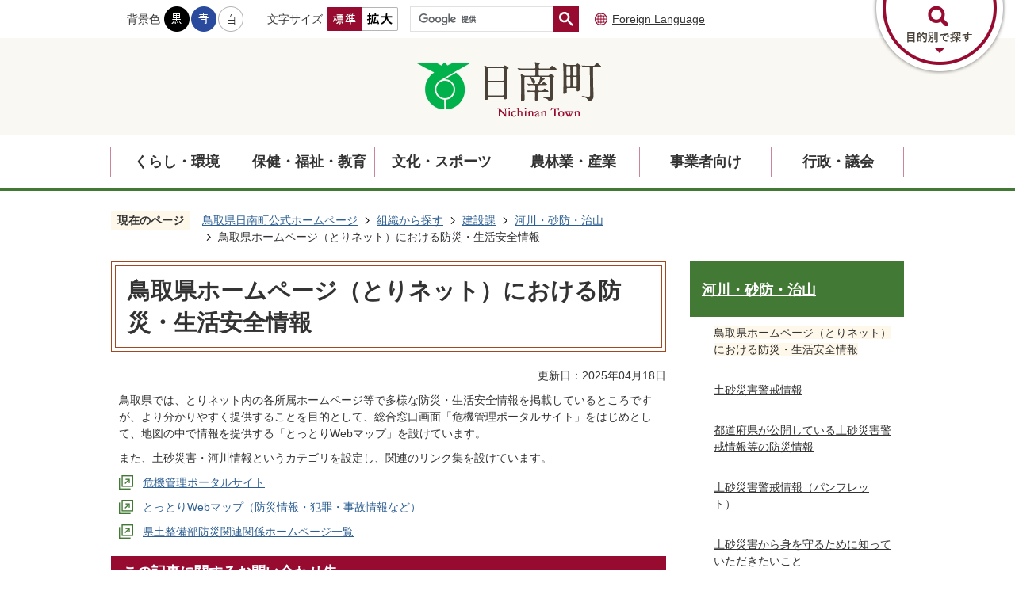

--- FILE ---
content_type: text/html
request_url: https://www.town.nichinan.lg.jp/soshikikarasagasu/kensetsuka/3/2822.html
body_size: 49184
content:
<!DOCTYPE HTML>
<html lang="ja">
<head>
  <meta charset="utf-8">
                                                                              

        <meta name="keywords" content="">
<meta name="description" content="">    <meta property="og:title" content="鳥取県ホームページ（とりネット）における防災・生活安全情報|日南町">
<meta property="og:type" content="article">
<meta property="og:url" content="https://www.town.nichinan.lg.jp/soshikikarasagasu/kensetsuka/3/2822.html">
  <meta property="og:image" content="//www.town.nichinan.lg.jp/theme/base/img_common/ogp_noimage.png" />
  <meta property="og:description" content="               鳥取県では、とりネット内の各所属ホームページ等で多様な防災・生活安全情報を掲載しているところですが、より分かりやすく提供することを目的として、総合窓口画面「危機管理ポータルサイト」をはじめとして、地図の中で情報を提供する「とっとりWebマップ」を設けています。 また、土砂災害・河川情報というカテゴリを設定し、関連のリンク集を設けています。            " />  <meta name="viewport" content="width=750, user-scalable=yes" />      <meta name="nsls:timestamp" content="Fri, 18 Apr 2025 00:27:50 GMT">            <title>鳥取県ホームページ（とりネット）における防災・生活安全情報／日南町</title>    <link rel="canonical" href="https://www.town.nichinan.lg.jp/soshikikarasagasu/kensetsuka/3/2822.html">        
                          <link rel="icon" href="//www.town.nichinan.lg.jp/favicon.ico">
        <link rel="apple-touch-icon" href="//www.town.nichinan.lg.jp/smartphone.png">
                                                  <link href="//www.town.nichinan.lg.jp/theme/base/css/sub.css" rel="stylesheet" type="text/css" class="sp-style">              

                                                        <script src="//www.town.nichinan.lg.jp/theme/base/js/jquery.js"></script>
<script src="//www.town.nichinan.lg.jp/theme/base/js/jquery_cookie.js"></script>
<script src="//www.town.nichinan.lg.jp/theme/base/js/common_lib.js"></script>
<script src="//www.town.nichinan.lg.jp/theme/base/js/jquery.easing.1.3.js"></script>
<script src="//www.town.nichinan.lg.jp/theme/base/js/jquery.bxslider.js"></script>
<script src="//www.town.nichinan.lg.jp/theme/base/js/jquery_dropmenu.js"></script>
<script src="//www.town.nichinan.lg.jp/theme/base/js/common.js"></script>
<script src="//www.town.nichinan.lg.jp/theme/base/js/mutual_switching/mutual_switching.js"></script>
<script src="//www.google.com/jsapi"></script>
                  <script src="//www.town.nichinan.lg.jp/theme/base/js/sub.js"></script>
          

      
  <!--[if lt IE 9]>
  <script src="//www.town.nichinan.lg.jp/theme/base/js/html5shiv-printshiv.min.js"></script>
  <script src="//www.town.nichinan.lg.jp/theme/base/js/css3-mediaqueries.js"></script>
  <![endif]-->

  <script>
    var cms_api_token="eyJ0eXAiOiJKV1QiLCJhbGciOiJIUzI1NiJ9.eyJjdXN0b21lcl9jb2RlIjoiMjAxMjQ2Iiwic2VydmljZV9uYW1lIjoiU01BUlQgQ01TIn0.RYXPs1mphK9kCtqqzQWOPW6Nzta11ripiS79zNF7mmQ";
    var cms_api_domain="api5th.smart-lgov.jp";
    var cms_api_site="";
    var cms_app_version="";
    var cms_app_id="";
    var site_domain = "https://www.town.nichinan.lg.jp";
    var theme_name = "base";
    var cms_recruit_no = "0";
    var cms_recruit_history_no = "0";
    var cms_recruit_search_item = '[]';
    var is_smartphone = false;  </script>

  
  


</head>
<body>
            
              
                
  
  
  <p id="smartphone" class="jqs-go-to-sp" style="display: none;">
  <a href="https://www.town.nichinan.lg.jp/soshikikarasagasu/kensetsuka/3/2822.html" class="jqs-go-to-sp">
    <span class="wrap">
      <span class="txt">スマートフォン版を表示</span>
      <span class="ico"></span>
    </span>
  </a>
</p>
  



  <div id="wrapper">
    <div id="wrapper-in">
      <div id="wrapper-in2">

        <div id="header-print">
          <header id="header" class="view-pc">

                          <p class="to-container"><a href="#container">本文へ</a></p>
<div class="header-subnav-area">
  <div class="subnav-in">
    <div class="support-wrap">
      <dl class="header-color">
        <dt class="title"><span>背景色</span></dt>
        <dd class="item">
          <a href="#" class="sccolor" id="color_black">
            <img src="//www.town.nichinan.lg.jp/theme/base/img_common/headercolor_black.png" alt="背景色を黒色にする">
          </a>
        </dd>
        <dd class="item2">
          <a href="#" class="sccolor" id="color_blue">
            <img src="//www.town.nichinan.lg.jp/theme/base/img_common/headercolor_blue.png" alt="背景色を青色にする">
          </a>
        </dd>
        <dd class="item3">
          <a href="#" class="sccolor" id="color_normal">
            <img src="//www.town.nichinan.lg.jp/theme/base/img_common/headercolor_normal.png" alt="背景色を白色にする">
          </a>
        </dd>
      </dl>
      <dl class="header-size">
        <dt class="title"><span>文字サイズ</span></dt>
        <dd class="item">
          <a href="#" class="scsize normal">
            <img src="//www.town.nichinan.lg.jp/theme/base/img_common/headersize_normal_on.png" alt="標準">
          </a>
        </dd>
        <dd class="item2">
          <a href="#" class="scsize up">
            <img src="//www.town.nichinan.lg.jp/theme/base/img_common/headersize_big_off.png" alt="拡大">
          </a>
        </dd>
      </dl>
      <div class="google-search">
                          




                          
                
                  
                  
                                      <div class="gcse-searchbox-only" data-resultsurl="//www.town.nichinan.lg.jp/result.html" data-enableAutoComplete="true"></div>
  
                      </div>
      <div class="lang -ico"><a lang="en" href="https://www.town.nichinan.lg.jp/ForeignLanguage.html">Foreign Language</a></div>
    </div>
    <div class="pc-modal">
      <div class="pc-modal-btn">
        <a href="#">
          <img src="//www.town.nichinan.lg.jp/theme/base/img_common/purpose_btn.png" alt="目的別で探す">
        </a>
      </div>
      <div class="pc-modal-close">
        <a href="#">
          <img src="//www.town.nichinan.lg.jp/theme/base/img_common/purpose_btn_close.png" alt="閉じる">
        </a>
      </div>
      <div class="pc-modal-contents">
        <div class="in">
          <div class="pc-modal-1">
            <p class="modal-ttl">目的別で探す</p>
            <ul class="modal-list">
              <li class="item">
                <a href="https://www.town.nichinan.lg.jp/mokutekibetsu/1/index.html">
                  <div class="item-in">
                    <div class="item-img">
                      <img src="//www.town.nichinan.lg.jp/theme/base/img_common/purpose01_w.png" alt="">
                    </div>
                    <div class="item-txt">妊娠・出産</div>
                  </div>
                </a>
              </li>
              <li class="item">
                <a href="https://www.town.nichinan.lg.jp/mokutekibetsu/2728.html">
                  <div class="item-in">
                    <div class="item-img">
                      <img src="//www.town.nichinan.lg.jp/theme/base/img_common/purpose02_w.png" alt="">
                    </div>
                    <div class="item-txt">子育て</div>
                  </div>
                </a>
              </li>
              <li class="item">
                <a href="https://www.town.nichinan.lg.jp/mokutekibetsu/2/index.html">
                  <div class="item-in">
                    <div class="item-img">
                      <img src="//www.town.nichinan.lg.jp/theme/base/img_common/purpose03_w.png" alt="">
                    </div>
                    <div class="item-txt">入園・入学</div>
                  </div>
                </a>
              </li>
              <li class="item">
                <a href="https://www.town.nichinan.lg.jp/mokutekibetsu/3/index.html">
                  <div class="item-in">
                    <div class="item-img">
                      <img src="//www.town.nichinan.lg.jp/theme/base/img_common/purpose04_w.png" alt="">
                    </div>
                    <div class="item-txt">就職・退職</div>
                  </div>
                </a>
              </li>
              <li class="item">
                <a href="https://www.town.nichinan.lg.jp/mokutekibetsu/4/index.html">
                  <div class="item-in">
                    <div class="item-img">
                      <img src="//www.town.nichinan.lg.jp/theme/base/img_common/purpose05_w.png" alt="">
                    </div>
                    <div class="item-txt">結婚・離婚</div>
                  </div>
                </a>
              </li>
              <li class="item">
                <a href="https://www.town.nichinan.lg.jp/mokutekibetsu/5/index.html">
                  <div class="item-in">
                    <div class="item-img">
                      <img src="//www.town.nichinan.lg.jp/theme/base/img_common/purpose06_w.png" alt="">
                    </div>
                    <div class="item-txt">新築・転居</div>
                  </div>
                </a>
              </li>
              <li class="item">
                <a href="https://www.town.nichinan.lg.jp/mokutekibetsu/6/index.html">
                  <div class="item-in">
                    <div class="item-img">
                      <img src="//www.town.nichinan.lg.jp/theme/base/img_common/purpose07_w.png" alt="">
                    </div>
                    <div class="item-txt">高齢・介護</div>
                  </div>
                </a>
              </li>
              <li class="item">
                <a href="https://www.town.nichinan.lg.jp/mokutekibetsu/7/index.html">
                  <div class="item-in">
                    <div class="item-img">
                      <img src="//www.town.nichinan.lg.jp/theme/base/img_common/purpose08_w.png" alt="">
                    </div>
                    <div class="item-txt">健康・病気</div>
                  </div>
                </a>
              </li>
              <li class="item">
                <a href="https://www.town.nichinan.lg.jp/mokutekibetsu/8/index.html">
                  <div class="item-in">
                    <div class="item-img">
                      <img src="//www.town.nichinan.lg.jp/theme/base/img_common/purpose09_w.png" alt="">
                    </div>
                    <div class="item-txt">おくやみ</div>
                  </div>
                </a>
              </li>
            </ul>
          </div>
          <div class="pc-modal-2">
            <p class="modal-ttl">よく利用されるメニュー</p>
            <ul class="modal-list">
              
                                                <li class="txt"><a class="pageLink" href="https://www.town.nichinan.lg.jp/8/9398.html">レンタサイクルのご案内</a></li>
                                  <li class="txt"><a class="pageLink" href="https://www.town.nichinan.lg.jp/8/20662.html">組織から探す</a></li>
                                          </ul>
          </div>
          <div class="pc-modal-3">
            <p class="modal-ttl">よく見られるページ</p>
            <ul class="modal-list">
              
                                                <li class="txt"><a class="pageLink" href="https://www.town.nichinan.lg.jp/popular/3176.html">日南町J-クレジット</a></li>
                                  <li class="txt"><a class="pageLink" href="https://www.town.nichinan.lg.jp/popular/9398.html">レンタサイクルのご案内</a></li>
                                  <li class="txt"><a class="pageLink" href="https://www.town.nichinan.lg.jp/popular/3277.html">町営バス ご利用案内(令和6年11月1日～)</a></li>
                                  <li class="txt"><a class="pageLink" href="https://www.town.nichinan.lg.jp/popular/3216.html">こども園</a></li>
                                  <li class="txt"><a class="pageLink" href="https://www.town.nichinan.lg.jp/popular/19037.html">ソフトバンク 日南町「未来とホタルプロジェクト」</a></li>
                                  <li class="txt"><a class="pageLink" href="https://www.town.nichinan.lg.jp/popular/3179.html">日南町がSDGs未来都市に選定されました</a></li>
                                  <li class="txt"><a class="pageLink" href="https://www.town.nichinan.lg.jp/popular/3215.html">組織から探す</a></li>
                                          </ul>
          </div>
          <div class="pc-modal-4">
            <p class="modal-ttl">よくある質問</p>
            <ul class="modal-list">
              
                              <li class="txt">現在、よくある質問はございません。</li>
                          </ul>
          </div>
          <div class="pc-modal-5">
            <p class="modal-ttl">関連施設等のページ</p>
            <ul class="modal-list">
              
                              <li class="txt">現在、関連施設等のページはございません。</li>
                          </ul>
          </div>
        </div>
      </div>
    </div>
    
          <div class="header-logo-wrap">
        <p class="header-logo">
          <a href="https://www.town.nichinan.lg.jp/index.html">
            <img src="//www.town.nichinan.lg.jp/theme/base/img_common/pc_header_logo.png" alt="日南町 Nichinan Town">
          </a>
        </p>
      </div>
    
  </div>
</div>            
                          <script>
$(function() {
  $('.headerNaviDynBlock').each(function() {
    var block = $(this);
    var list = block.find('.headerNaviDynList');
    block.css('display', 'none');

    var url = block.attr('url');
    if (!url) {
      url = block.attr('data-url');
      if (!url) {
        return;
      }
    }

    $.getJSON(url, function(json) {
      var templateOrig = block.find('.headerNaviPageTemplate');
      if (templateOrig.length == 0) {
        return;
      }
      var template = templateOrig.clone().removeClass('headerNaviPageTemplate').addClass('pageEntity').css('display', '');
      block.find('.pageEntity').remove();
      var count = 0;
      for (var j=0; j<json.length; j++) {
        var item = json[j];
        if (item.is_category_index && item.child_pages_count == 0) {
          continue;
        }
        var entity = template.clone();
        entity.find('.pageLink').attr('href', item.url).text(item.page_name);
        entity.find('.pageDescription').text(item.description);
        list.append(entity);
        count++;
      }
      if (count > 0) {
        block.css('display', '');
      }
      templateOrig.remove();
    });
  });
});
</script>

<nav id="header-nav">
  <div class="in">
    <ul class="list">
      <li class="nav1">
        <a href="https://www.town.nichinan.lg.jp/kurashi_kankyo/index.html">くらし・環境</a>
        <div class="headerNaviDynBlock dropmenu-wrap" data-url="//www.town.nichinan.lg.jp/kurashi_kankyo/index.tree.json">
          <div class="dropmenu">
            <ul class="list2 headerNaviDynList">
              <li class="headerNaviPageTemplate"><a class="pageLink" href="#"></a></li>
            </ul>
          </div>
        </div>
      </li>
      <li class="nav2">
        <a href="https://www.town.nichinan.lg.jp/hoken_fukushi_kyoiku/index.html">保健・福祉・教育</a>
        <div class="headerNaviDynBlock dropmenu-wrap" data-url="//www.town.nichinan.lg.jp/hoken_fukushi_kyoiku/index.tree.json">
          <div class="dropmenu">
            <ul class="list2 headerNaviDynList">
              <li class="headerNaviPageTemplate"><a class="pageLink" href="#"></a></li>
            </ul>
          </div>
        </div>
      </li>
      <li class="nav3">
        <a href="https://www.town.nichinan.lg.jp/bunka_sports/index.html">文化・スポーツ</a>
        <div class="headerNaviDynBlock dropmenu-wrap" data-url="//www.town.nichinan.lg.jp/bunka_sports/index.tree.json">
          <div class="dropmenu">
            <ul class="list2 headerNaviDynList">
              <li class="headerNaviPageTemplate"><a class="pageLink" href="#"></a></li>
            </ul>
          </div>
        </div>
      </li>
      <li class="nav4">
        <a href="https://www.town.nichinan.lg.jp/nouringyo_sangyo/index.html">農林業・産業</a>
        <div class="headerNaviDynBlock dropmenu-wrap" data-url="//www.town.nichinan.lg.jp/nouringyo_sangyo/index.tree.json">
          <div class="dropmenu">
            <ul class="list2 headerNaviDynList">
              <li class="headerNaviPageTemplate"><a class="pageLink" href="#"></a></li>
            </ul>
          </div>
        </div>
      </li>
      <li class="nav5">
        <a href="https://www.town.nichinan.lg.jp/business/index.html">事業者向け</a>
        <div class="headerNaviDynBlock dropmenu-wrap" data-url="//www.town.nichinan.lg.jp/business/index.tree.json">
          <div class="dropmenu">
            <ul class="list2 headerNaviDynList">
              <li class="headerNaviPageTemplate"><a class="pageLink" href="#"></a></li>
            </ul>
          </div>
        </div>
      </li>
      <li class="nav6">
        <a href="https://www.town.nichinan.lg.jp/gyosei_gikai/index.html">行政・議会</a>
        <div class="headerNaviDynBlock dropmenu-wrap" data-url="//www.town.nichinan.lg.jp/gyosei_gikai/index.tree.json">
          <div class="dropmenu">
            <ul class="list2 headerNaviDynList">
              <li class="headerNaviPageTemplate"><a class="pageLink" href="#"></a></li>
            </ul>
          </div>
        </div>
      </li>
    </ul>
  </div>
</nav>            
          </header>

                      <header id="sp-header" class="view-sp">
  <div class="sp-header-wrap">
          <p id="sp-header-logo">
        <a href="https://www.town.nichinan.lg.jp/index.html">
          <img src="//www.town.nichinan.lg.jp/theme/base/img_common/sp_header_logo.png" alt="日南町 Nichinan Town">
        </a>
      </p>
        <nav id="sp-header-nav">
      <div class="menu-btn-area">
        <ul class="search-btn">
          <li class="search-btn-open">
            <a href="#">
              <img src="//www.town.nichinan.lg.jp/theme/base/img_common/menu_purpose_menu.png" alt="目的別検索">
            </a>
          </li>
          <li class="search-btn-close -close">
            <a href="#">
              <img src="//www.town.nichinan.lg.jp/theme/base/img_common/menu_purpose_close.png" alt="閉じる">
            </a>
          </li>
        </ul>
        <ul class="menu-btn">
          <li class="menu-btn-open">
            <a href="#">
              <img src="//www.town.nichinan.lg.jp/theme/base/img_common/menu_btn_menu.png" alt="MENU">
            </a>
          </li>
          <li class="menu-btn-close -close">
            <a href="#">
              <img src="//www.town.nichinan.lg.jp/theme/base/img_common/menu_btn_close.png" alt="閉じる">
            </a>
          </li>
        </ul>
      </div>
    </nav>
  </div>
  
              <div class="modal-search-bg"></div>
<div class="modal-search">
  <div class="in">
    <ul class="modal-list">
      <li class="item">
        <a href="https://www.town.nichinan.lg.jp/mokutekibetsu/1/index.html">
          <div class="item-in">
            <div class="item-img">
              <img src="//www.town.nichinan.lg.jp/theme/base/img_common/purpose01_w.png" alt="">
            </div>
            <div class="item-txt">妊娠・出産</div>
          </div>
        </a>
      </li>
      <li class="item">
        <a href="https://www.town.nichinan.lg.jp/mokutekibetsu/2728.html">
          <div class="item-in">
            <div class="item-img">
              <img src="//www.town.nichinan.lg.jp/theme/base/img_common/purpose02_w.png" alt="">
            </div>
            <div class="item-txt">子育て</div>
          </div>
        </a>
      </li>
      <li class="item">
        <a href="https://www.town.nichinan.lg.jp/mokutekibetsu/2/index.html">
          <div class="item-in">
            <div class="item-img">
              <img src="//www.town.nichinan.lg.jp/theme/base/img_common/purpose03_w.png" alt="">
            </div>
            <div class="item-txt">入園・入学</div>
          </div>
        </a>
      </li>
      <li class="item">
        <a href="https://www.town.nichinan.lg.jp/mokutekibetsu/3/index.html">
          <div class="item-in">
            <div class="item-img">
              <img src="//www.town.nichinan.lg.jp/theme/base/img_common/purpose04_w.png" alt="">
            </div>
            <div class="item-txt">就職・退職</div>
          </div>
        </a>
      </li>
      <li class="item">
        <a href="https://www.town.nichinan.lg.jp/mokutekibetsu/4/index.html">
          <div class="item-in">
            <div class="item-img">
              <img src="//www.town.nichinan.lg.jp/theme/base/img_common/purpose05_w.png" alt="">
            </div>
            <div class="item-txt">結婚・離婚</div>
          </div>
        </a>
      </li>
      <li class="item">
        <a href="https://www.town.nichinan.lg.jp/mokutekibetsu/5/index.html">
          <div class="item-in">
            <div class="item-img">
              <img src="//www.town.nichinan.lg.jp/theme/base/img_common/purpose06_w.png" alt="">
            </div>
            <div class="item-txt">新築・転居</div>
          </div>
        </a>
      </li>
      <li class="item">
        <a href="https://www.town.nichinan.lg.jp/mokutekibetsu/6/index.html">
          <div class="item-in">
            <div class="item-img">
              <img src="//www.town.nichinan.lg.jp/theme/base/img_common/purpose07_w.png" alt="">
            </div>
            <div class="item-txt">高齢・介護</div>
          </div>
        </a>
      </li>
      <li class="item">
        <a href="https://www.town.nichinan.lg.jp/mokutekibetsu/7/index.html">
          <div class="item-in">
            <div class="item-img">
              <img src="//www.town.nichinan.lg.jp/theme/base/img_common/purpose08_w.png" alt="">
            </div>
            <div class="item-txt">健康・病気</div>
          </div>
        </a>
      </li>
      <li class="item">
        <a href="https://www.town.nichinan.lg.jp/mokutekibetsu/8/index.html">
          <div class="item-in">
            <div class="item-img">
              <img src="//www.town.nichinan.lg.jp/theme/base/img_common/purpose09_w.png" alt="">
            </div>
            <div class="item-txt">おくやみ</div>
          </div>
        </a>
      </li>
    </ul>
    <div class="box">
      <h2 class="title">よく利用されるメニュー</h2>
      <ul class="list">
        
                              <li class="txt"><a class="pageLink" href="https://www.town.nichinan.lg.jp/8/9398.html">レンタサイクルのご案内</a></li>
                      <li class="txt"><a class="pageLink" href="https://www.town.nichinan.lg.jp/8/20662.html">組織から探す</a></li>
                        </ul>
    </div>
    <div class="box">
      <h2 class="title">よくある質問</h2>
      <ul class="list">
        
                  <li class="txt">現在、よくある質問はございません。</li>
              </ul>
    </div>
    <div class="box">
      <h2 class="title">よく見られるページ</h2>
      <ul class="list">
        
                              <li class="txt"><a class="pageLink" href="https://www.town.nichinan.lg.jp/popular/3176.html">日南町J-クレジット</a></li>
                      <li class="txt"><a class="pageLink" href="https://www.town.nichinan.lg.jp/popular/9398.html">レンタサイクルのご案内</a></li>
                      <li class="txt"><a class="pageLink" href="https://www.town.nichinan.lg.jp/popular/3277.html">町営バス ご利用案内(令和6年11月1日～)</a></li>
                      <li class="txt"><a class="pageLink" href="https://www.town.nichinan.lg.jp/popular/3216.html">こども園</a></li>
                      <li class="txt"><a class="pageLink" href="https://www.town.nichinan.lg.jp/popular/19037.html">ソフトバンク 日南町「未来とホタルプロジェクト」</a></li>
                      <li class="txt"><a class="pageLink" href="https://www.town.nichinan.lg.jp/popular/3179.html">日南町がSDGs未来都市に選定されました</a></li>
                      <li class="txt"><a class="pageLink" href="https://www.town.nichinan.lg.jp/popular/3215.html">組織から探す</a></li>
                        </ul>
    </div>
    <div class="box">
      <h2 class="title">関連施設等のページ</h2>
      <ul class="list">
        
                  <li class="txt">現在、関連施設等のページはございません。</li>
              </ul>
    </div>
  </div>
</div>
<div class="modal-menu-bg"></div>
<div class="modal-menu">
  <div class="in">
    <div class="google-search">
      <p class="google-ttl">キーワード検索</p>
                    




                          
                
                  
                  
                                      <div class="gcse-searchbox-only" data-resultsurl="//www.town.nichinan.lg.jp/result.html" data-enableAutoComplete="true"></div>
  
                  </div>
    <div class="box2">
      <h2 class="title2"><a href="https://www.town.nichinan.lg.jp/index.html">ホーム</a></h2>
    </div>
    <div class="box">
      <h2 class="title">くらし・環境</h2>
              <div class="headerNaviDynBlock" data-url="//www.town.nichinan.lg.jp/kurashi_kankyo/index.tree.json">
          <ul class="list headerNaviDynList">
            <li class="headerNaviPageTemplate"><a class="pageLink"></a></li>
          </ul>
        </div>
          </div>
    <div class="box">
      <h2 class="title">保健・福祉・教育</h2>
              <div class="headerNaviDynBlock" data-url="//www.town.nichinan.lg.jp/hoken_fukushi_kyoiku/index.tree.json">
          <ul class="list headerNaviDynList">
            <li class="headerNaviPageTemplate"><a class="pageLink"></a></li>
          </ul>
        </div>
          </div>
    <div class="box">
      <h2 class="title">文化・スポーツ</h2>
              <div class="headerNaviDynBlock" data-url="//www.town.nichinan.lg.jp/bunka_sports/index.tree.json">
          <ul class="list headerNaviDynList">
            <li class="headerNaviPageTemplate"><a class="pageLink"></a></li>
          </ul>
        </div>
          </div>
    <div class="box">
      <h2 class="title">農林業・産業</h2>
              <div class="headerNaviDynBlock" data-url="//www.town.nichinan.lg.jp/nouringyo_sangyo/index.tree.json">
          <ul class="list headerNaviDynList">
            <li class="headerNaviPageTemplate"><a class="pageLink"></a></li>
          </ul>
        </div>
          </div>
    <div class="box">
      <h2 class="title">事業者向け</h2>
              <div class="headerNaviDynBlock" data-url="//www.town.nichinan.lg.jp/business/index.tree.json">
          <ul class="list headerNaviDynList">
            <li class="headerNaviPageTemplate"><a class="pageLink"></a></li>
          </ul>
        </div>
          </div>
    <div class="box">
      <h2 class="title">行政・議会</h2>
              <div class="headerNaviDynBlock" data-url="//www.town.nichinan.lg.jp/gyosei_gikai/index.tree.json">
          <ul class="list headerNaviDynList">
            <li class="headerNaviPageTemplate"><a class="pageLink"></a></li>
          </ul>
        </div>
          </div>
    <p class="lang"><a lang="en" href="https://www.town.nichinan.lg.jp/ForeignLanguage.html">Foreign Language</a></p>
    <p class="gotopc jqs-go-to-pc">
      <a href="https://www.town.nichinan.lg.jp/soshikikarasagasu/kensetsuka/3/2822.html" class="jqs-go-to-pc">
        <img src="//www.town.nichinan.lg.jp/theme/base/img_common/gotopc.png" alt="PC版を見る">
      </a>
    </p>
  </div>
</div>      
</header>          
        </div>

        <dl id="pankuzu" class="clearfix">
          <dt class="title">現在のページ</dt>
          <dd class="in">
            

<ul class="list">
              <li><a href="https://www.town.nichinan.lg.jp/index.html">鳥取県日南町公式ホームページ</a></li>
                  <li class="icon"><a href="https://www.town.nichinan.lg.jp/soshikikarasagasu/index.html">組織から探す</a></li>
                  <li class="icon"><a href="https://www.town.nichinan.lg.jp/soshikikarasagasu/kensetsuka/index.html">建設課</a></li>
                  <li class="icon"><a href="https://www.town.nichinan.lg.jp/soshikikarasagasu/kensetsuka/3/index.html">河川・砂防・治山</a></li>
            <li class="icon"><span>鳥取県ホームページ（とりネット）における防災・生活安全情報</span></li>
  </ul>
          </dd>
        </dl>

        <section id="container">
          <div id="container-in" class="clearfix">

            <article id="contents" role="main">

                                
      <h1 class="title"><span class="bg"><span class="bg2">鳥取県ホームページ（とりネット）における防災・生活安全情報</span></span></h1>
    
  
                
              <div id="social-update-area">
                                                                                                                                                                    

  
                
            
            
                     
        <p class="update">更新日：2025年04月18日</p>

  
                              </div>

              <div id="contents-in">      
        
        
                        

                      
                          <div class="wysiwyg">
                                  
              <p> 鳥取県では、とりネット内の各所属ホームページ等で多様な防災・生活安全情報を掲載しているところですが、より分かりやすく提供することを目的として、総合窓口画面「危機管理ポータルサイト」をはじめとして、地図の中で情報を提供する「とっとりWebマップ」を設けています。</p>

<p> また、土砂災害・河川情報というカテゴリを設定し、関連のリンク集を設けています。</p>
                            </div>
            
            
            
            
                            <p class="link-item">
                                    <a class="icon2" href="https://www.pref.tottori.lg.jp/kikikanrihp/" target="_blank">危機管理ポータルサイト</a>                </p>
            
            
                            <p class="link-item">
                                    <a class="icon2" href="http://www2.wagmap.jp/pref-tottori/top/">とっとりWebマップ（防災情報・犯罪・事故情報など）</a>                </p>
            
            
                            <p class="link-item">
                                    <a class="icon2" href="http://www.pref.tottori.lg.jp/240075.htm">県土整備部防災関連関係ホームページ一覧</a>                </p>
            
            
            
            
            
            
            
            
            
            
            
            
            
            
            
            
            
            
            
            
                      <!-- cms_loop_block -->

          
          <!-- cms_item_block -->

        

            
              
                                                                  <!-- 「お問い合わせ先」 -->
                                                        
      <div class="toiawase">
      <div class="toiawase-in">
        <h2 class="title"><span class="bg"><span class="bg2">この記事に関するお問い合わせ先</span></span></h2>
        <div class="in">
                    <div class="name"><p>建設課</p><p>〒689-5292<br>鳥取県日野郡日南町霞800番地<br>電話 0859-82-1113／ファックス 0859-82-1478</p><p><a href="https://www.town.nichinan.lg.jp/cgi-bin/inquiry.php/2?page_no=2822">お問い合わせフォームはこちら</a></p></div>
        </div>
      </div>
    </div>
                    
                     <!-- pdfダウンロード -->

                  
  


                  
                
              <!-- //#contents-in  -->
              </div>
            <!-- //#contents  -->
            </article>

                                                                                                        
              
                <nav id="side-nav">
        <section class="side-nav-list">
            
    <script>
  function cmsDynDateFormat(date, format) {
    var jpWeek = ['日', '月', '火', '水', '木', '金', '土'];
    return format.replace('%Y', date.getFullYear()).replace('%m', ('0' + (date.getMonth() + 1)).slice(-2)).replace('%d', ('0' + date.getDate()).slice(-2)).replace('%a', jpWeek[date.getDay()])
        .replace('%H', ('0' + date.getHours()).slice(-2)).replace('%M', ('0' + date.getMinutes()).slice(-2)).replace('%S', ('0' + date.getSeconds()).slice(-2));
  }
  function cmsDynExecuteGetPageList() {
    var outerBlocks = $('.pageListDynBlock');
    outerBlocks.each(function() {
      var block = $(this);
      block.find('.pageListExists').css('display', 'none');
      block.find('.pageListNotExists').css('display', 'none');

      var url = block.attr('data-url');

      var cond = {};

      cond.limit = parseInt(block.attr('data-limit'));
      cond.showIndex = parseInt(block.attr('data-show-index'));
      cond.showMobile = parseInt(block.attr('data-show-mobile'));
      dateBegin = block.attr('data-date-begin');
      dateSpan = block.attr('data-date-span');

      cond.curPageNo = block.attr('data-current-page-no');
      cond.dirClass = block.attr('data-dir-class');
      cond.pageClass = block.attr('data-page-class');

      cond.timeBegin = 0;
      if (dateBegin) {
        cond.timeBegin = new Date(dateBegin);
      } else if (dateSpan) {
        cond.timeBegin = Date.now() - dateSpan * 86400000;
      }
      var recentSpan = block.attr('data-recent-span');
      cond.recentBegin = 0;
      if (recentSpan) {
        cond.recentBegin = Date.now() - recentSpan * 86400000;
      }
      cond.dateFormat = block.attr('data-date-format');
      if (!cond.dateFormat) {
        cond.dateFormat = '%Y/%m/%d %H:%M:%S';
      }
      cond.joinGrue = block.attr('data-join-grue');
      if (!cond.joinGrue) {
        cond.joinGrue = ' , ';
      }
      cond.eventDateFormat = block.attr('data-event-date-format');
      if (!cond.eventDateFormat) {
        cond.eventDateFormat = cond.dateFormat;
      }
      cond.eventType = block.attr('data-event-type');
      cond.eventField = block.attr('data-event-field');
      cond.eventArea = block.attr('data-event-area');
      eventDateSpan = block.attr('data-event-date-span');
      cond.eventTimeEnd = 0;
      if (eventDateSpan) {
        cond.eventTimeEnd = Date.now() + eventDateSpan * 86400000;
      }

      // タグ
      cond.tagDisplay = block.attr('data-show-tags');
      cond.tagPosition = block.attr('data-tags-position');
      cond.tagFilterTargets = block.attr('data-tag-filter-targets');

      $.getJSON(url, function(json) {
        cmsDynApplyPageListJson(block, json, cond);
      }).fail(function(jqxhr, textStatus, error) {
        block.css('display', 'none');
      });
    });
  }
  function cmsDynApplyPageListJson(block, json, cond) {
    var now = Date.now();
    var list = block.find('.pageListBlock');
    var template = list.find('.pageEntity:first').clone();
    list.find('.pageEntity').remove();

    var count = 0;

    for (var i = 0; i < json.length; i++) {
      var item = json[i];
      var itemDate = new Date(item.publish_datetime);

      if (!cond.showIndex && item.is_category_index) {
        continue;
      }
      if (!cond.showMobile && item.is_keitai_page) {
        continue;
      }
      if (cond.timeBegin && itemDate.getTime() < cond.timeBegin) {
        continue;
      }

      // タグによる絞込み
      if ('tag' in item && item.tag && cond.tagFilterTargets != null) {
        var filteringNos = (!isNaN(cond.tagFilterTargets)) ? [cond.tagFilterTargets] : cond.tagFilterTargets.split(/,|\s/);
        var isTarget = false;
        item.tag.forEach(function(tagItem, idx) {
          if (filteringNos.indexOf(tagItem.tag_no + "") >= 0) {
            isTarget = true;
          }
        });
        if (!isTarget) {
          continue;
        }
      }

      var entity = template.clone();
      if ('event' in item && item['event']) {
        var pageEvent = item['event'];
        if (cond.eventType && cond.eventType != pageEvent.event_type_name) {
          continue;
        }
        if (cond.eventField && $.inArray(cond.eventField, pageEvent.event_fields) < 0) {
          continue;
        }
        if (cond.eventArea && $.inArray(cond.eventArea, pageEvent.event_area) < 0) {
          continue;
        }

        var eventDateString = '';
        if (cond.eventTimeEnd) {
          if (pageEvent.event_date_type_id == 0) {
            var startDatetime = pageEvent.event_start_datetime ? new Date(pageEvent.event_start_datetime) : false;
            var endDatetime = pageEvent.event_end_datetime ? new Date(pageEvent.event_end_datetime) : false;
            if (startDatetime && endDatetime) {
              if (startDatetime.getTime() > cond.eventTimeEnd || endDatetime.getTime() <= now) {
                continue;
              }
              eventDateString = cmsDynDateFormat(startDatetime, cond.eventDateFormat) + '～' + cmsDynDateFormat(endDatetime, cond.eventDateFormat);
            } else if (startDatetime) {
              if (startDatetime.getTime() > cond.eventTimeEnd) {
                continue;
              }
            } else {
              if (endDatetime.getTime() <= now) {
                continue;
              }
              eventDateString = '～' + cmsDynDateFormat(endDatetime, cond.eventDateFormat);
            }
          } else if (pageEvent.event_date_type_id == 1) {
            var filteredDates = $.grep(pageEvent.event_dates, function(value, index) {
              var eventTime1 = new Date(value[0]+'T00:00:00+09:00').getTime();
              var eventTime2 = new Date(value[1]+'T23:59:59+09:00').getTime();
              return (eventTime1 <= cond.eventTimeEnd && eventTime2 >= now);
            });
            if (filteredDates.length == 0) {
              continue;
            }
          }
        }
        if (pageEvent.event_place) {
          entity.find('.pageEventPlaceExists').css('display', '');
          entity.find('.pageEventPlace').text(pageEvent.event_place);
        } else {
          entity.find('.pageEventPlaceExists').css('display', 'none');
          entity.find('.pageEventPlace').text('');
        }
        if (pageEvent.event_date_supplement) {
          entity.find('.pageEventDateExists').css('display', '');
          entity.find('.pageEventDate').text(pageEvent.event_date_supplement);
        } else if (eventDateString.length > 0) {
          entity.find('.pageEventDateExists').css('display', '');
          entity.find('.pageEventDate').text(eventDateString);
        } else {
          entity.find('.pageEventDateExists').css('display', 'none');
          entity.find('.pageEventDate').text('');
        }

        if (pageEvent.event_type_name) {
          entity.find('.pageEventTypeExists').css('display', '');
          entity.find('.pageEventType').text(pageEvent.event_type_name);
        } else {
          entity.find('.pageEventTypeExists').css('display', 'none');
          entity.find('.pageEventType').text('');
        }
        if (pageEvent.event_fields && pageEvent.event_fields.length > 0) {
          entity.find('.pageEventFieldsExists').css('display', '');
          entity.find('.pageEventFields').text(pageEvent.event_fields.join(cond.joinGrue));
        } else {
          entity.find('.pageEventFieldsExists').css('display', 'none');
          entity.find('.pageEventFields').text('');
        }
        if (pageEvent.event_area && pageEvent.event_area.length > 0) {
          entity.find('.pageEventAreaExists').css('display', '');
          entity.find('.pageEventArea').text(pageEvent.event_area.join(cond.joinGrue));
        } else {
          entity.find('.pageEventAreaExists').css('display', 'none');
          entity.find('.pageEventArea').text('');
        }
        entity.find('.pageEventExists').css('display', '');
      } else {
        entity.find('.pageEventExists').css('display', 'none');
      }

      entity.find('.pageDate').each(function() {
        var dateString = cmsDynDateFormat(itemDate, cond.dateFormat);
        $(this).text(dateString);
      });
      var pageLink = entity.find('a.pageLink');
      if (cond.curPageNo == item.page_no) {
        pageLink.removeAttr('href').removeAttr('page_no').css('display', 'none');
        pageLink.parent().append('<span class="pageNoLink">' + item.page_name + '</span>');
      } else {
        pageLink.attr('page_no', item.page_no).attr('href', item.url).text(item.page_name);
        pageLink.find('.pageNoLink').remove();
      }

      entity.find('.pageDescription').text(item.description);

      if ('thumbnail_image' in item && item.thumbnail_image) {
        entity.find('.pageThumbnail').append($('<img>', {src: item.thumbnail_image, alt: ""}));
      } else {
        entity.find('.pageThumbnail').remove();
      }

      if (cond.recentBegin && itemDate.getTime() >= cond.recentBegin) {
        entity.find('.pageRecent').css('display', '');
      } else {
        entity.find('.pageRecent').css('display', 'none');
      }

      // タグ付与
      if ('tag' in item && item.tag) {
        if (item.tag.length > 0) {
          var DEFINE_CLASS_NAME_WHEN_TAG_TYPE_IMAGE = 'tag-type-image';
          var DEFINE_CLASS_NAME_WHEN_TAG_TYPE_TEXT = 'tag-type-text';
          var DEFINE_CLASS_NAME_WHEN_TAG_POSITION_BEFORE = 'tag-pos-before';
          var DEFINE_CLASS_NAME_WHEN_TAG_POSITION_AFTER = 'tag-pos-after';
          var DEFINE_CLASS_NAME_TAG_BLOCK = 'tags';
          var DEFINE_CLASS_NAME_TAG = 'tag';
          var DEFINE_CLASS_NAME_TAG_INNER = 'tag-bg';

          // タグの表示位置を判定
          var tagPositionClassName = (cond.tagPosition == 1) ? DEFINE_CLASS_NAME_WHEN_TAG_POSITION_BEFORE : DEFINE_CLASS_NAME_WHEN_TAG_POSITION_AFTER;

          // タグ出力の外枠を生成
          var tagListWrapperHtml = $('<span>', {
            class: [DEFINE_CLASS_NAME_TAG_BLOCK, tagPositionClassName].join(' ')
          });

          item.tag.forEach(function(tagItem, idx) {
            // タグの中身を設定
            var tagBody;
            if (tagItem.image_file_name != null && tagItem.image_file_name != "") {
              // 画像
              tagBody = $('<span>', {
                class: DEFINE_CLASS_NAME_TAG + tagItem.tag_no,
              }).append($('<img>', {
                class: [DEFINE_CLASS_NAME_TAG_INNER, DEFINE_CLASS_NAME_WHEN_TAG_TYPE_IMAGE].join(' '),
                src: tagItem.image_url,
                alt: tagItem.tag_name
              }));
            } else {
              // テキスト
              tagBody = $('<span>', {
                class: DEFINE_CLASS_NAME_TAG + tagItem.tag_no,
              }).append($('<span>', {
                class: [DEFINE_CLASS_NAME_TAG_INNER, DEFINE_CLASS_NAME_WHEN_TAG_TYPE_TEXT].join(' '),
                text: tagItem.tag_name
              }));
            }
            tagListWrapperHtml.append(tagBody);
          });

          // 出力
          if (cond.tagDisplay == 1) {
            if (tagPositionClassName === DEFINE_CLASS_NAME_WHEN_TAG_POSITION_BEFORE) {
              entity.find('a.pageLink').before(tagListWrapperHtml);
            } else {
              entity.find('a.pageLink').after(tagListWrapperHtml);
            }
          }
        }
      }

      var removeClasses = [];
      var appendClasses = [];
      if (item.is_category_index) {
        appendClasses = cond.dirClass ? cond.dirClass.split(' ') : [];
        removeClasses = cond.pageClass ? cond.pageClass.split(' ') : [];
      } else {
        removeClasses = cond.dirClass ? cond.dirClass.split(' ') : [];
        appendClasses = cond.pageClass ? cond.pageClass.split(' ') : [];
      }
      $.each(removeClasses, function(idx, val){
        entity.removeClass(val);
      });
      $.each(appendClasses, function(idx, val){
        entity.addClass(val);
      });

      entity.css('display', '');
      list.append(entity);
      count++;
      if (cond.limit && count >= cond.limit) {
        break;
      }
    }
    if (count) {
      block.css('display', '');
      block.find('.pageListExists').css('display', '');
      block.find('.pageListNotExists').css('display', 'none');
    } else {
      block.css('display', '');
      block.find('.pageListExists').css('display', 'none');
      block.find('.pageListNotExists').css('display', '');
    }
  };
</script>

<script>
$(function() {
  cmsDynExecuteGetPageList();
});
</script>


    
  <div class="pageListDynBlock" data-url="//www.town.nichinan.lg.jp/soshikikarasagasu/kensetsuka/3/index.tree.json"
   data-show-shortcut="1" data-show-index="1"
   data-current-page-no="2822">
    <dl class="pageListExists">
      <dt class="title">
        <span class="bg"><span class="bg2"><a href="//www.town.nichinan.lg.jp/soshikikarasagasu/kensetsuka/3/index.html">河川・砂防・治山</a></span></span>
      </dt>
      <dd class="in">
        <ul class="list clearfix pageListBlock">
          <li class="pageEntity" style="display:none;">
            <a class="pageLink"></a>
          </li>
        </ul>
      </dd>
    </dl>
  </div>
    </section>
  
       
  </nav>                  
          <!-- //#container-in  -->
          </div>
        <!-- //#container  -->
        </section>

        <div id="footer-print">
          
                      <footer id="footer">
  <p id="pagetop"><a href="#wrapper" class="scroll">ページトップへ</a></p>
  <div class="in">
    <div class="box">
      <div class="footer-detail">
        <p class="footer-ttl">日南町役場</p>
        <ul class="footer-list">
          <li class="footer-addr">〒689-5292　鳥取県日野郡日南町霞800番地 <span>電話番号：0859-82-1111  ファックス番号：0859-82-1478</span>
          </li>
          <li class="footer-open">月曜日～金曜日　午前8時15分から午後5時[祝日・年末年始を除く]</li>
          <li class="footer-mail">e-mail：info@town.nichinan.lg.jp</li>
        </ul>
      </div>
      <div class="footer-links-wrap">
        <ul class="footer-links">
          <li><a href="https://www.town.nichinan.lg.jp/sitemap.html">サイトマップ</a></li>
          <li><a href="https://www.town.nichinan.lg.jp/soshikikarasagasu/index.html">組織から探す</a></li>
          <li><a href="https://www.town.nichinan.lg.jp/gyosei_gikai/denwacho/index.html">公共施設の連絡先</a></li>
          <li><a href="https://www.town.nichinan.lg.jp/2719.html">町ホームページについて</a></li>
          <li><a href="https://www.town.nichinan.lg.jp/privacypolicy.html">プライバシーポリシーについて</a></li>
          <li><a href="https://www.town.nichinan.lg.jp/cyosakuken.html">著作権・免責事項</a></li>
        </ul>
      </div>
    </div>
    <div class="copyright-wrap">
      <p class="copyright" lang="en">Copyright (c) 2021 Nichinan Town. All Rights Reserved.</p>
    </div>
  </div>
</footer>                    
        </div>

      <!-- //#wrapper-in2  -->
      </div>
    <!-- //#wrapper-in  -->
    </div>
  <!-- //#wrapper  -->
  </div>

                <script src="//www.town.nichinan.lg.jp/theme/base/js/external.js"></script>
<!-- User Insight PCDF Code Start -->
<script type="text/javascript">
  var _uic = _uic ||{}; var _uih = _uih ||{};_uih['id'] = 56732;
  _uih['lg_id'] = '';
  _uih['fb_id'] = '';
  _uih['tw_id'] = '';
  _uih['uigr_1'] = ''; _uih['uigr_2'] = ''; _uih['uigr_3'] = ''; _uih['uigr_4'] = ''; _uih['uigr_5'] = '';
  _uih['uigr_6'] = ''; _uih['uigr_7'] = ''; _uih['uigr_8'] = ''; _uih['uigr_9'] = ''; _uih['uigr_10'] = '';
  _uic['uls'] = 1;
  _uic['security_type'] = -1;
  
  /* DO NOT ALTER BELOW THIS LINE */
  (function() {
  var bi = document.createElement('script');bi.type = 'text/javascript'; bi.async = true;
  bi.src = '//cs.nakanohito.jp/b3/bi.js';
  var s = document.getElementsByTagName('script')[0];s.parentNode.insertBefore(bi, s);
  })();
</script>
<!-- User Insight PCDF Code End -->
            </body>

--- FILE ---
content_type: application/javascript
request_url: https://www.town.nichinan.lg.jp/theme/base/js/common.js
body_size: 9229
content:
/**
 * 全デザインサイト共通JS
 * @author nagai
 * @version 1.0
 */
$(function(){

  //スムーズスクロール
  $("a[href*='#'].scroll").smoothScroll();

  //ファイルリンクは別窓表示
  //$("a[href*='.*']").fileBlank('*') セレクタで拡張子指定 fileBlankの引数にクラス指定;
  $("a[href*='.pdf']").fileBlank('pdf');
  $("a[href*='.doc']").fileBlank('word');
  $("a[href*='.xls']").fileBlank('excel');

  // ファイルリンクのクリックイベント計測
  $('.file-link-item a').on('click',function(){
    var targetUrl = $(this).attr('href');
    var targetLabel = $(this).text();
    // ga未定義の場合は実行しない
    if(typeof ga == 'function'){
      ga('send', 'event', targetUrl, 'download', targetLabel);
    }
    // gtag未定義の場合は実行しない(GA4)
    if(typeof gtag == 'function'){
      gtag('event', 'sv_file_link_click', {
        'event_category': 'file_download_category',
        'event_label': targetLabel + '：' + targetUrl,
        'value': 1
      });
    }
  });
  
  //ロールオーバー画像
  $("img[src*='_off.']").rollOver({off:'_off.',on:'_on.'});


  //tableのalign属性削除
  $.fn.tableDeleteAlign();


  // 元のページに戻るリファラーを自動でつける
  $("a[href*=inquiryId]").each(function() {
    var a = $(this);
    var url = a.attr("href");
    var locaUrl = location.pathname;
    a.attr("href", url.replace(/(Init\.do\?inquiryId=[0-9]+)/, '$1&ref=www.xxxx.xxxx.xxxx.jp' + locaUrl) );
  });


  var location_href = location.href;
  var now_site_domain;

  if(location_href.indexOf('http://') != -1 || location_href.indexOf('https://') != -1){
    var replace_site_domain = site_domain + '/';
    var now_site_domain = replace_site_domain.replace( /http:/g , "" ).replace( /https:/g , "" );
  }else{
    now_site_domain = '';
  }

  //文字サイズ変更（標準 or 大きくする）HTML側は以下のように設定
  if ($('.scsize').length) {
    $.fn.styleCatcherUpNormal({btnCls: "scsize",cssID: "scsize",prAry: ['size_default.css', 'size_up.css', 'size_up2.css', 'size_up3.css'],cssPath: now_site_domain + 'theme/base/css/',def: 0});
  }

  //背景色変更（白、黒、青）HTML側は以下のように設定
  if ($('.sccolor').length) {
    $.fn.styleCatcher({btnCls: "sccolor",cssID: "sccolor", cssPath: now_site_domain + 'theme/base/css/',def: 2});
  }

  // ヘッダーナビのドロップメニュ
  // if (typeof $.fn.dropMenu != 'undefined') {
  //   $("#header-nav").dropMenu();
  // }
  // ヘッダーナビのドロップメニュー(カスタム)
  if (typeof $.fn.customDropMenu != 'undefined') {
    $("#header-nav").customDropMenu();
  }

  // 文字サイズ変更監視
  $.fn.fontSizeChange({func:function(){
    //$("#header-nav .list2").eqGroupHeight(3);
    $("#wrapper").show();
  }});
  
  //モーダル（PC）
  $('.pc-modal-btn').lightbox({
    modalBg:$('.modal-search-bg-pc'),
    modal:$('.pc-modal-contents, .pc-modal-close'),
    close:$('.pc-modal-close'),
    scrollID:'sWrapper',
    lightSpot:$('.pc-modal')
  });

  //モーダル（メニュー）
  $('.menu-btn-open').lightbox({
    modalBg:$('.modal-menu-bg'),
    modal:$('.modal-menu, .menu-btn-close'),
    close:$('.modal-menu-close, .menu-btn-close'),
    scrollID:'sWrapper',
    lightSpot:$('.menu-btn-open')
  });
  
  //モーダル（検索）
  $('.search-btn-open').lightbox({
    modalBg:$('.modal-search-bg'),
    modal:$('.modal-search, .search-btn-close'),
    close:$('.modal-menu-close, .search-btn-close'),
    scrollID:'sWrapper',
    lightSpot:$('.search-btn-open')
  });

  $('.modal-menu .box, .modal-search .box').svAccordion({
    classHead:'.title',
    classBody:'.list',
    classToggle:'on'
  });

  // アコーディオン(よくある質問用)
  $('.faq-block').svAccordion({
    classHead:'.title',
    classBody:'.childs',
    classToggle:'on'
  });

  //アコーディオン（分野別で探す）
  $('.joho-tab #tab-6 .in2').svAccordion({
    classHead:'.title',
    classBody:'.links',
    classToggle:'on'
  });

  //スマホプレビューに対応
  $('.no-escape').each(function(){
    $(this).html($(this).text());
  });

  
  // -----------------------------------------------------
  // wysiwygの中にtableがあれば、wrapperクラスを付与する
  // （100%を超えたときにwrapper内でスクロールさせるため）
  // -----------------------------------------------------
  if ($('.wysiwyg table').length){
    $('.wysiwyg table').wrap('<div class="table-wrapper"></div>');
  }

  /**
   IE8,9でXMLHttpRequestの代わりにXDomainRequestを使う
   このセクションは消さないでください。
   */
  if ( window.XDomainRequest ) {
      jQuery.ajaxTransport(function( s ) {
          if ( s.crossDomain && s.async ) {
              if ( s.timeout ) {
                  s.xdrTimeout = s.timeout;
                  delete s.timeout;
              }
              var xdr;
              return {
                  send: function( _, complete ) {
                      function callback( status, statusText, responses, responseHeaders ) {
                          xdr.onload = xdr.onerror = xdr.ontimeout = xdr.onprogress = jQuery.noop;
                          xdr = undefined;
                          complete( status, statusText, responses, responseHeaders );
                      }
                      xdr = new XDomainRequest();
                      xdr.open( s.type, s.url );
                      xdr.onload = function() {
                          callback( 200, "OK", { text: xdr.responseText }, "Content-Type: " + xdr.contentType );
                      };
                      xdr.onerror = function() {
                          callback( 404, "Not Found" );
                      };
                      xdr.onprogress = function() {};
                      if ( s.xdrTimeout ) {
                          xdr.ontimeout = function() {
                              callback( 0, "timeout" );
                          };
                          xdr.timeout = s.xdrTimeout;
                      }
                      xdr.send( ( s.hasContent && s.data ) || null );
                  },
                  abort: function() {
                      if ( xdr ) {
                          xdr.onerror = jQuery.noop();
                          xdr.abort();
                      }
                  }
              };
          }
      });
  }

  //PC・スマホ切り替え（レスポンシブ）
  if( typeof MutualSwitching !== 'undefined') {
    MutualSwitching.config.setPathSettings({
      "/": {
      "pc_width": 1024,
      "sp_width": 750,
      "layout_type": 0
      }
    });
    MutualSwitching.run.ready();
  }

});






/*
* ドロップメニュー(カスタム)
*/
$.fn.customDropMenu = function (config) {
  config = jQuery.extend({
    col: 1
  }, config);
  var target = this;

  if (target.size() == 0) {
    return;
  }

  var lies = target.find('.list li');
  var divs = target.find('.list .dropmenu');
  var notA = $('a').not(target.find('a'));

  var z = 0;

  var show = function () {
    var a = $(this);
    divs.hide();
    a.data('div').fadeIn(200, function () {
      // target.find(".list2").eqGroupHeight(2);
    });
    // ie8はabsoluteしたliは親要素が透明化しても透明化されないので自身も透明化
    a.data('lies').hide();
    // a.data('lies').fadeIn(150);
    // 上記のeqGroupHeightが間に合わないので時間短めにする（liの高さが0になる）
    a.data('lies').slideDown(150);

    z++;
    a.data('li').css('z-index', z);

    target.find(".list2").css('top', target.height() + 'px');
  };
  var hide = function () {
    divs.fadeOut(150, function () {
      $("#header-nav .list2 li").css('height', 'auto');
    });
    var a = $(this);
    if (a.data('lies')) {
      a.data('lies').slideUp(150);
      // a.data('lies').fadeOut(150);
    }
  };

  var targetR = target.offset().left + target.width();
  lies.each(function () {
    var li = $(this);
    var div = li.find('.dropmenu');
    var lies = li.find('.list2 li');
    var a = li.find('> a');

    if (div.size() == 0) {
      return true;
    }

    var aFocusShow = function () {
      $(this).addClass('focus');
    }
    var aFocusHide = function () {
      $(this).removeClass('focus');
    }
    div.find('a').each(function () {
      var a = $(this);
      a.focusin(aFocusShow);
      a.focusout(aFocusHide);
      a.hover(aFocusShow, aFocusHide);
    });

    div.show();//計算するため
    var divR = div.offset().left + div.width();
    if (targetR < divR) {
      div.css("right", "0px");
      div.css("left", "auto");
      div.addClass('R');
    }
    div.hide();

    li.data('a', a);
    li.data('div', div);
    li.data('lies', lies);
    li.data('li', li);
    a.data('a', a);
    a.data('div', div);
    a.data('lies', lies);
    a.data('li', li);

    if (div.find('a').size() > 0) {
      a.focus(show);
      li.hover(show, hide);
      notA.focus(hide);

    }

  });
};
